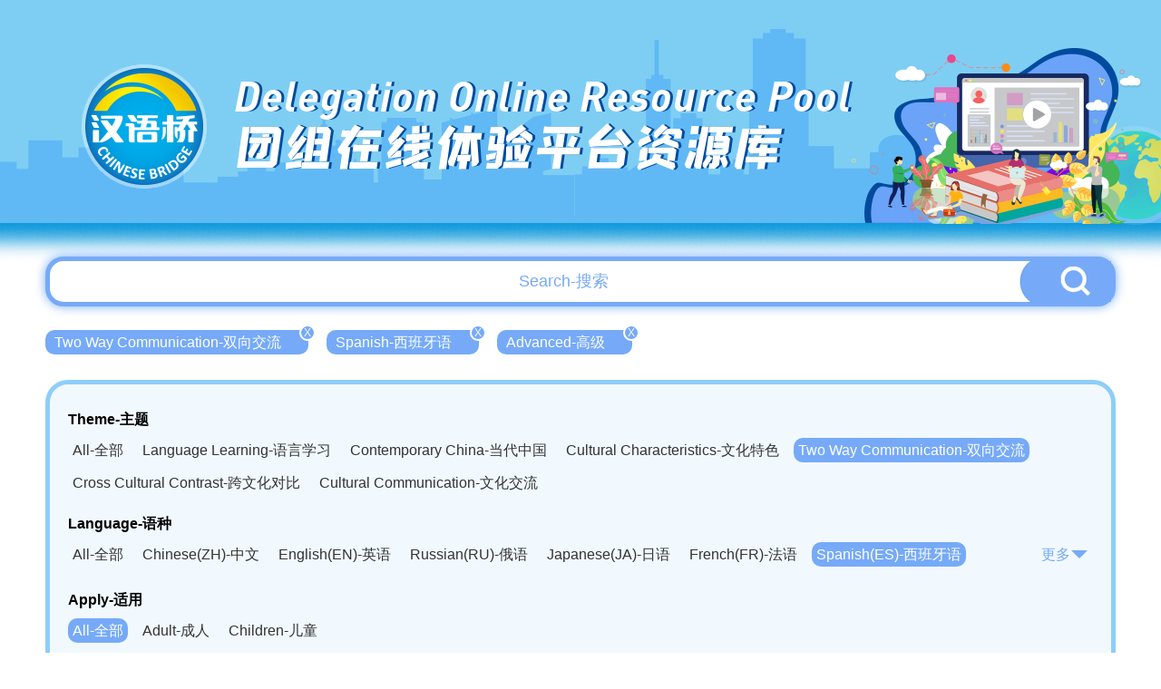

--- FILE ---
content_type: text/html; charset=UTF-8
request_url: http://bridge.chinese.cn/online/camp/resource/list?theme_type=15&language_type=6&difficulty=3
body_size: 4701
content:
<!DOCTYPE html>
<html lang="en">
    <head>
        <meta charset="UTF-8">
        <meta name="viewport" content="width=device-width, initial-scale=0, maximum-scale=0, user-scalable=yes,shrink-to-fit=no">
        <link href="http://bridge.chinese.cn/online/camp/www/css/base.css?v=1.0.10" rel="stylesheet" />
        <link href="http://bridge.chinese.cn/online/camp/www/css/common.css?v=1.0.10" rel="stylesheet" />
        <title>汉语桥团组在线体验平台</title>
        <meta name="description" content="">
        <meta name="keywords" content="">
        <meta name="csrf-token" content="a08ckKy9TDfly5Xw2HOkxBz8InK92g3MvgCIA36W">
        <link rel="icon" href="">
        <script src="http://bridge.chinese.cn/online/camp/www/js/2.1.1/jquery.min.js?v=1.0.10"></script>
        <script>
            if(sessionStorage.getItem("anon-bridge-camp") != "login"){
                //window.location.href = "http://bridge.chinese.cn/online/camp/upgrade"
            }
            /*
            var cur_pathname = window.location.pathname;
            if(localStorage.getItem("test") != "1" && cur_pathname.indexOf("maintenance") == -1){
               window.location.href = "http://bridge.chinese.cn/online/camp/maintenance"
            }
            */
        </script>
        
            <link href="http://bridge.chinese.cn/online/camp/www/css/main.css?v=1.0.10" rel="stylesheet"/>
    <style>
        .header_banner {
            overflow: unset;
            height: 290px;
        }
        .header_banner_bj {
            height: 290px;
            background-image: url('http://bridge.chinese.cn/online/camp/www/images/resource_list_header.png?v=1.0.10');
        }
        .header_banner_left{
            margin-top: 20px;
            margin-left: 106px;;
        }
        .header_banner_left p:nth-of-type(1) {
            font-size: 46px;
            text-shadow: 3px 0px 0px #004b9d;
        }
        .header_banner_left p:nth-of-type(2) {
            font-size: 56px;
            text-shadow: 3px 0px 0px #004b9d;
        }
        body {
            background: #fff;
            background-size: cover;
        }
        .main {
            position: relative;
            min-width: 1200px;
            overflow: hidden;
        }
        .general_box_list .item {
            width: 373px;
        }
        .general_box_list .item div{
            width: 373px;
            height: 215px;
            border: 5px solid #fff;
            border-radius: 50px;
            overflow: hidden;
            background: #fff;
        }

        .general_box_list .item div img{
            border-radius: 0px;
        }

        .general_box_list .item .en {
            margin-top: 10px;
            margin-bottom: 8px;
            -webkit-line-clamp: 3;
        }

        .general_box_list .item .cn {
            line-height: 30px;
            height: 62px;
            white-space: normal;
        }

        .foot {
            background: url('http://bridge.chinese.cn/online/camp/www/images/resource_footer.png?v=1.0.10');
            height: 330px;
            width: 100%;
            background-position: center;
            background-size: cover;
            background-repeat: no-repeat;
            margin-top: 20px;
            position: relative;
        }
        .details_right_top_box {
            right: 0;
            top: 113px;
        }

    </style>
        <style>
            .header_banner_center .header_banner_left a::before {
                content: '';
                position: absolute;
                width: 100px;
                height: 115px;
                left: 0;
                box-sizing: border-box;
            }
        </style>
        <script>
            //初始化ajax请求
            $.ajaxSetup({headers: {'X-CSRF-TOKEN': $('meta[name="csrf-token"]').attr('content')}});
        </script>
        <link rel="shortcut icon" href="http://bridge.chinese.cn/online/camp/www/images/favicon.ico?v=1.0.10">
    </head>
    <body style="min-width: 1200px">
        <div class="main">
            
                <div class="header_banner">
        <div class="header_banner_bj">
            <div class="header_banner_center">
                <div class="header_banner_center_top">
                    <div class="header_banner_left">
                        <a href="http://bridge.chinese.cn/online/camp">
                            <p>Delegation Online Resource Pool</p>
                            <p>团组在线体验平台资源库</p>
                        </a>
                    </div>
                </div>
            </div>
        </div>
    </div>
            
            
    <style>

        .header_banner_center .header_banner_left a::before {
            content: '';
            position: absolute;
            width: 140px;
            height: 140px;
            left: 50px;
            top: 67px;
            box-sizing: border-box;
        }


    </style>


    <div class="resource_main" >

        <div class="resource_search" style="margin-top: -7px">
            <input type="text" id="resource_search_keyword" placeholder="Search-搜索" value="">
            <button id="resource_search_btn"><img src="http://bridge.chinese.cn/online/camp/www/images/resource_search_button.png?v=1.0.10"></button>
        </div>

        <div class="resource_search_condition">
            <ul>
                                                            <li><a href="http://bridge.chinese.cn/online/camp/resource/list?theme_type=&amp;language_type=6&amp;difficulty=3" >Two Way Communication-双向交流<span>X</span></a></li>
                                                                                <li><a href="http://bridge.chinese.cn/online/camp/resource/list?theme_type=15&amp;language_type=&amp;difficulty=3" >Spanish-西班牙语<span>X</span></a></li>
                                                                                <li><a href="http://bridge.chinese.cn/online/camp/resource/list?theme_type=15&amp;language_type=6&amp;difficulty=" >Advanced-高级<span>X</span></a></li>
                                                </ul>
        </div>

        <div class="clear"></div>

        <div class="resource_cate">
           <p>Theme-主题</p>
            <ul>
                <li><a href="http://bridge.chinese.cn/online/camp/resource/list?theme_type=0&amp;language_type=6&amp;difficulty=3" >All-全部</a></li>
                                                                                                <li><a href="http://bridge.chinese.cn/online/camp/resource/list?theme_type=1&amp;language_type=6&amp;difficulty=3"  >Language Learning-语言学习</a></li>
                                                                                <li><a href="http://bridge.chinese.cn/online/camp/resource/list?theme_type=5&amp;language_type=6&amp;difficulty=3"  >Contemporary China-当代中国</a></li>
                                                                                <li><a href="http://bridge.chinese.cn/online/camp/resource/list?theme_type=9&amp;language_type=6&amp;difficulty=3"  >Cultural Characteristics-文化特色</a></li>
                                                                                <li><a href="http://bridge.chinese.cn/online/camp/resource/list?theme_type=15&amp;language_type=6&amp;difficulty=3"  class="active"  >Two Way Communication-双向交流</a></li>
                                                </ul>
            <div class="clear"></div>

                        <ul class="second">
                                    <li><a href="http://bridge.chinese.cn/online/camp/resource/list?theme_type=16&amp;language_type=6&amp;difficulty=3"   >Cross Cultural Contrast-跨文化对比</a></li>
                                    <li><a href="http://bridge.chinese.cn/online/camp/resource/list?theme_type=17&amp;language_type=6&amp;difficulty=3"   >Cultural Communication-文化交流</a></li>
                            </ul>
            <div class="clear"></div>
            
            
            <div class="resource_cate_language">
            <p>Language-语种</p>
            <ul id="resource_cate_language_ul"  >
                <li><a href="http://bridge.chinese.cn/online/camp/resource/list?theme_type=15&amp;language_type=0&amp;difficulty=3" >All-全部</a></li>
                                                            <li><a href="http://bridge.chinese.cn/online/camp/resource/list?theme_type=15&amp;language_type=1&amp;difficulty=3"  >Chinese(ZH)-中文</a></li>
                                                                                <li><a href="http://bridge.chinese.cn/online/camp/resource/list?theme_type=15&amp;language_type=2&amp;difficulty=3"  >English(EN)-英语</a></li>
                                                                                <li><a href="http://bridge.chinese.cn/online/camp/resource/list?theme_type=15&amp;language_type=3&amp;difficulty=3"  >Russian(RU)-俄语</a></li>
                                                                                <li><a href="http://bridge.chinese.cn/online/camp/resource/list?theme_type=15&amp;language_type=4&amp;difficulty=3"  >Japanese(JA)-日语</a></li>
                                                                                <li><a href="http://bridge.chinese.cn/online/camp/resource/list?theme_type=15&amp;language_type=5&amp;difficulty=3"  >French(FR)-法语</a></li>
                                                                                <li><a href="http://bridge.chinese.cn/online/camp/resource/list?theme_type=15&amp;language_type=6&amp;difficulty=3"  class="active"  >Spanish(ES)-西班牙语</a></li>
                                                                                <li><a href="http://bridge.chinese.cn/online/camp/resource/list?theme_type=15&amp;language_type=7&amp;difficulty=3"  >German(DE)-德语</a></li>
                                                                                <li><a href="http://bridge.chinese.cn/online/camp/resource/list?theme_type=15&amp;language_type=8&amp;difficulty=3"  >Portuguese(PT)-葡萄牙语</a></li>
                                                                                <li><a href="http://bridge.chinese.cn/online/camp/resource/list?theme_type=15&amp;language_type=9&amp;difficulty=3"  >Thai language(TH)-泰语</a></li>
                                                                                <li><a href="http://bridge.chinese.cn/online/camp/resource/list?theme_type=15&amp;language_type=10&amp;difficulty=3"  >Arabic(AR)-阿拉伯语</a></li>
                                                                                <li><a href="http://bridge.chinese.cn/online/camp/resource/list?theme_type=15&amp;language_type=11&amp;difficulty=3"  >Korean(KO)-韩语</a></li>
                                                                                <li><a href="http://bridge.chinese.cn/online/camp/resource/list?theme_type=15&amp;language_type=12&amp;difficulty=3"  >Vietnamese(VI)-越南语</a></li>
                                                                                <li><a href="http://bridge.chinese.cn/online/camp/resource/list?theme_type=15&amp;language_type=13&amp;difficulty=3"  >Bahasa Melayu(MS)-马来语</a></li>
                                                                                <li><a href="http://bridge.chinese.cn/online/camp/resource/list?theme_type=15&amp;language_type=14&amp;difficulty=3"  >Laotian(LO)-老挝语</a></li>
                                                                                <li><a href="http://bridge.chinese.cn/online/camp/resource/list?theme_type=15&amp;language_type=15&amp;difficulty=3"  >Czech(CS)-捷克语</a></li>
                                                                                <li><a href="http://bridge.chinese.cn/online/camp/resource/list?theme_type=15&amp;language_type=16&amp;difficulty=3"  >Hungarian(HU)-匈牙利语</a></li>
                                                                                <li><a href="http://bridge.chinese.cn/online/camp/resource/list?theme_type=15&amp;language_type=17&amp;difficulty=3"  >Romanian(RO)-罗马尼亚语</a></li>
                                                                                <li><a href="http://bridge.chinese.cn/online/camp/resource/list?theme_type=15&amp;language_type=18&amp;difficulty=3"  >Swahili(SW)-斯瓦西里语</a></li>
                                                                                <li><a href="http://bridge.chinese.cn/online/camp/resource/list?theme_type=15&amp;language_type=19&amp;difficulty=3"  >Kampuchea(KH)-柬埔寨语</a></li>
                                                                                <li><a href="http://bridge.chinese.cn/online/camp/resource/list?theme_type=15&amp;language_type=20&amp;difficulty=3"  >Mongolian(MN)-蒙古语</a></li>
                                                </ul>
                <span><a href="javascript:;" id="resource_cate_more">更多<img src="http://bridge.chinese.cn/online/camp/www/images/resource_cate_more.png?v=1.0.10"></a></span>
            </div>
            <div class="clear"></div>


            <p>Apply-适用</p>
            <ul>
                <li><a href="http://bridge.chinese.cn/online/camp/resource/list?theme_type=15&amp;language_type=6&amp;difficulty=3&amp;apply_type=0"  class="active" >All-全部</a></li>
                                                            <li><a href="http://bridge.chinese.cn/online/camp/resource/list?theme_type=15&amp;language_type=6&amp;difficulty=3&amp;apply_type=1"  >Adult-成人</a></li>
                                                                                <li><a href="http://bridge.chinese.cn/online/camp/resource/list?theme_type=15&amp;language_type=6&amp;difficulty=3&amp;apply_type=2"  >Children-儿童</a></li>
                                                </ul>
            <div class="clear"></div>

            <p>Difficulty-难度</p>
            <ul>
                <li><a href="http://bridge.chinese.cn/online/camp/resource/list?theme_type=15&amp;language_type=6&amp;difficulty=0" >All-全部</a></li>
                                                            <li><a href="http://bridge.chinese.cn/online/camp/resource/list?theme_type=15&amp;language_type=6&amp;difficulty=1"  >Elementary-初级</a></li>
                                                                                <li><a href="http://bridge.chinese.cn/online/camp/resource/list?theme_type=15&amp;language_type=6&amp;difficulty=2"  >Intermediate-中级</a></li>
                                                                                <li><a href="http://bridge.chinese.cn/online/camp/resource/list?theme_type=15&amp;language_type=6&amp;difficulty=3"  class="active"  >Advanced-高级</a></li>
                                                </ul>
            <div class="clear"></div>

        </div>

        <div class="general_box_list clearfix">
                            <div class="item">
                    <a href="http://bridge.chinese.cn/online/camp/class/112801/0/0">
                        <div><img src="http://bridge.chinese.cn/online/camp/storage/form/image/dc759491-fef4-4cf5-b721-d003aea1dc6d.png" alt="la Ciudad del Milenio"/></div>
                        <p class="school_logo" style="width: 139px">
                            <img src="http://bridge.chinese.cn/online/camp/storage/form/image/bfa0274a-6067-4fb3-b5eb-0c12571fcd5e.png"  height="40">
                            <span style="display: none">河南大学</span>
                        </p>
                        <p class="en">la Ciudad del Milenio</p>
                        <p class="cn">清明上河园</p>
                        <p class="lang">
                                                            <span>ZH</span>
                                                            <span>RU</span>
                                                            <span>FR</span>
                                                            <span>ES</span>
                                                            <span>DE</span>
                                                    </p>
                    </a>
                </div>
                            <div class="item">
                    <a href="http://bridge.chinese.cn/online/camp/class/113004/0/0">
                        <div><img src="http://bridge.chinese.cn/online/camp/storage/form/image/f0384653-a8e8-49a0-84d4-0aa10d6fd0a3.jpeg" alt="El Bordado Bian"/></div>
                        <p class="school_logo" style="width: 139px">
                            <img src="http://bridge.chinese.cn/online/camp/storage/form/image/bfa0274a-6067-4fb3-b5eb-0c12571fcd5e.png"  height="40">
                            <span style="display: none">河南大学</span>
                        </p>
                        <p class="en">El Bordado Bian</p>
                        <p class="cn">汴绣</p>
                        <p class="lang">
                                                            <span>ZH</span>
                                                            <span>RU</span>
                                                            <span>FR</span>
                                                            <span>ES</span>
                                                            <span>DE</span>
                                                    </p>
                    </a>
                </div>
                            <div class="item">
                    <a href="http://bridge.chinese.cn/online/camp/class/112998/0/0">
                        <div><img src="http://bridge.chinese.cn/online/camp/storage/form/image/0d9c3e4c-4b2d-4804-ab7c-3c62d32d2072.png" alt="Cultura de la etiqueta tradicional china"/></div>
                        <p class="school_logo" style="width: 139px">
                            <img src="http://bridge.chinese.cn/online/camp/storage/form/image/ad53dbb8-9e13-4890-8b50-522ffde803d6.png"  height="40">
                            <span style="display: none">浙江传媒学院</span>
                        </p>
                        <p class="en">Cultura de la etiqueta tradicional china</p>
                        <p class="cn">中国传统礼仪,文化修养</p>
                        <p class="lang">
                                                            <span>ZH</span>
                                                            <span>RU</span>
                                                            <span>FR</span>
                                                            <span>ES</span>
                                                            <span>DE</span>
                                                            <span>AR</span>
                                                    </p>
                    </a>
                </div>
                            <div class="item">
                    <a href="http://bridge.chinese.cn/online/camp/class/113006/0/0">
                        <div><img src="http://bridge.chinese.cn/online/camp/storage/form/image/ed263130-4456-42ff-917a-8203db7b473f.jpeg" alt="Cerámica Guan de Song del Norte"/></div>
                        <p class="school_logo" style="width: 139px">
                            <img src="http://bridge.chinese.cn/online/camp/storage/form/image/bfa0274a-6067-4fb3-b5eb-0c12571fcd5e.png"  height="40">
                            <span style="display: none">河南大学</span>
                        </p>
                        <p class="en">Cerámica Guan de Song del Norte</p>
                        <p class="cn">走进北宋官瓷</p>
                        <p class="lang">
                                                            <span>ZH</span>
                                                            <span>RU</span>
                                                            <span>FR</span>
                                                            <span>ES</span>
                                                            <span>DE</span>
                                                    </p>
                    </a>
                </div>
                            <div class="item">
                    <a href="http://bridge.chinese.cn/online/camp/class/114100/0/0">
                        <div><img src="http://bridge.chinese.cn/online/camp/storage/form/image/d1716d45-399b-40fa-ad07-c7ed83ed9452.png" alt="Salón de la Cultura Cerámica"/></div>
                        <p class="school_logo" style="width: 139px">
                            <img src="http://bridge.chinese.cn/online/camp/storage/form/image/08874d7f-5b2a-4031-a350-77793948a46c.png"  height="40">
                            <span style="display: none">北京语言大学</span>
                        </p>
                        <p class="en">Salón de la Cultura Cerámica</p>
                        <p class="cn">陶瓷文化沙龙</p>
                        <p class="lang">
                                                            <span>ZH</span>
                                                            <span>EN</span>
                                                            <span>RU</span>
                                                            <span>FR</span>
                                                            <span>ES</span>
                                                            <span>DE</span>
                                                            <span>AR</span>
                                                    </p>
                    </a>
                </div>
                    </div>

                <div class="page_html">
            <span><a href="http://bridge.chinese.cn/online/camp/class/lists?theme_type=15&language_type=6&difficulty=3&page=1">首页</a> </span><span><a href="http://bridge.chinese.cn/online/camp/class/lists?theme_type=15&language_type=6&difficulty=3&page=1" class="active">1</a> </span><span><a href="http://bridge.chinese.cn/online/camp/class/lists?theme_type=15&language_type=6&difficulty=3&page=1">尾页</a> </span>共1页         </div>
        

      </div>


        </div>
        
        <div class="foot">
    <div class="foot_copyright">
        <img src="http://bridge.chinese.cn/online/camp/www/images/logo_08.png?v=1.0.10"/>
        <p>版权所有：   中外语言交流合作中心    中文联盟</p>
    </div>
</div>    </body>
    
    
    <script type="text/javascript">

        $('#resource_search_btn').on("click", function(e) {
            var keyword = $('#resource_search_keyword').val();
            location.href="http://bridge.chinese.cn/online/camp/resource/list?keyword="+keyword;
        });

        $('#resource_search_keyword').keydown(function (event) {
            if (event.keyCode == 13) {
                $('#resource_search_btn').triggerHandler('click');
            }
        });

        $('#resource_cate_more').on("click", function(e) {

            if ($("#resource_cate_language_ul").hasClass("resource_cate_h_auto")) {
                $("#resource_cate_language_ul").removeClass("resource_cate_h_auto");
                $("#resource_cate_more").html('更多<img src="http://bridge.chinese.cn/online/camp/www/images/resource_cate_more.png?v=1.0.10">');
            }else{
                $("#resource_cate_language_ul").addClass("resource_cate_h_auto");
                $("#resource_cate_more").html('收起<img src="http://bridge.chinese.cn/online/camp/www/images/resource_cate_pack.png?v=1.0.10">');
            }

        });

        $(".school_logo").hover(function(){
            $(this).find('span').show();
        },function(){
            $(this).find('span').hide();
        });

    </script>


    <!-- Google tag (gtag.js) -->
<script async src="https://www.googletagmanager.com/gtag/js?id=G-BXCCS3YN86"></script>
<script>
  window.dataLayer = window.dataLayer || [];
  function gtag(){dataLayer.push(arguments);}
  gtag('js', new Date());

  gtag('config', 'G-BXCCS3YN86');
</script>

</html>
